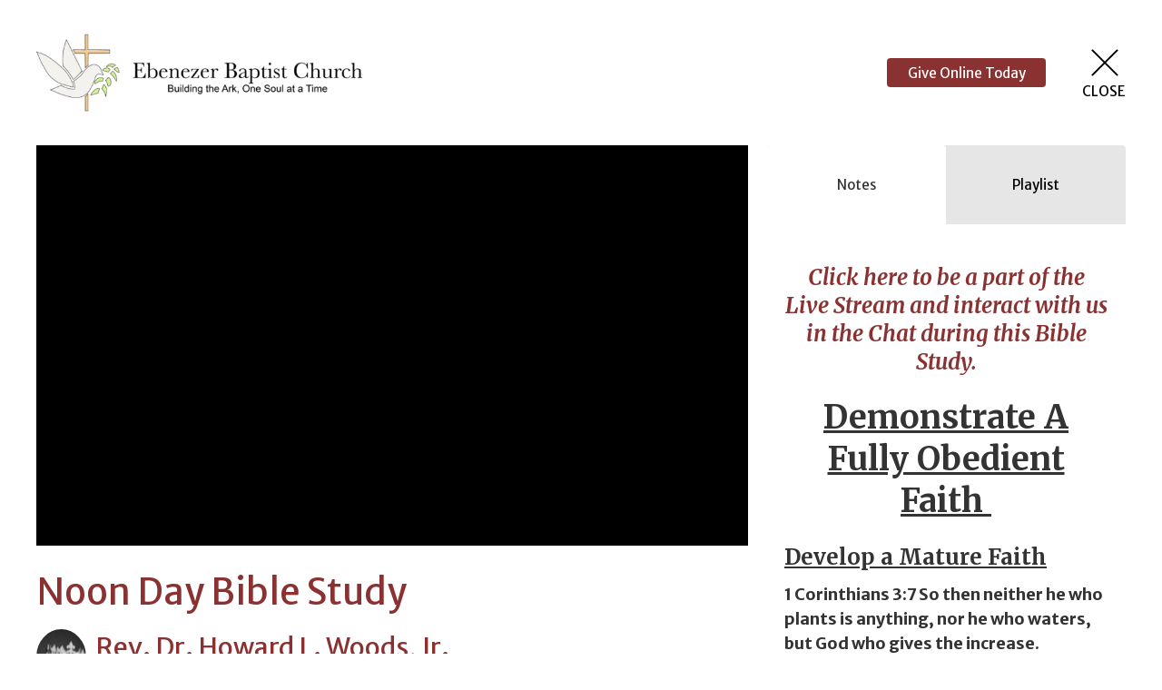

--- FILE ---
content_type: text/html; charset=utf-8
request_url: https://ebcnc.com/livestreams/352
body_size: 23776
content:
<!DOCTYPE html>
<html lang="en">
  <head>
  <meta charset="UTF-8">
  <meta content="IE=edge,chrome=1" http-equiv="X-UA-Compatible"/>
  <meta content="width=device-width, initial-scale=1.0" name="viewport"/>
  <meta content="Ebenezer Baptist Church" name="author"/>
  <title>
    Ebenezer Baptist Church
  </title>
  
  
    <meta name="robots" content="index,follow" />
  
  
  <link href="https://dq5pwpg1q8ru0.cloudfront.net/2020/12/05/09/39/28/c347b5d4-e2af-45b3-933b-cd6582567a52/dove%20logo.png" rel="shortcut icon" type="image/x-icon" />
  <meta name="csrf-param" content="authenticity_token" />
<meta name="csrf-token" content="zTsQGZ6wnyABRMCE/bCZc15lI30swgjb1BsYFGVRYXFoIQN1qb0ptwkgKm+aha1Q41R1piFlQZDhlRLhqrnbWg==" />

  <link rel="preconnect" href="https://fonts.gstatic.com/" crossorigin>
  <link rel="preload" href="/fonts/fontawesome/webfont.woff?v=3.2.1" as="font" type="font/woff" crossorigin>

  <link rel="stylesheet" media="all" href="/themes/stylesheet.css?timestamp=2026-01-20+05%3A38%3A35+-0500" />
  <link rel="stylesheet" media="print" href="https://dq5pwpg1q8ru0.cloudfront.net/assets/print-c1b49d74baf454d41a08041bb7881e34979fe0b297fba593578d70ec8cc515fd.css" />

	<link href="https://fonts.googleapis.com/css?family=Merriweather:400,400i,700,700i|Merriweather+Sans:400,400i,700,700i&amp;display=swap" rel="stylesheet" type="text/css" async="async" />
  

  <script src="https://dq5pwpg1q8ru0.cloudfront.net/assets/application-baedfe927b756976bd996cb2c71963c5d82c94e444650affbb4162574b24b761.js"></script>
  <script src="https://dq5pwpg1q8ru0.cloudfront.net/packs/js/application-48235911dc1b5b550236.js"></script>
  <script src="https://cdnjs.cloudflare.com/ajax/libs/handlebars.js/4.7.7/handlebars.min.js" defer="defer"></script>


  <!--[if lt IE 9]>
  <script src="https://dq5pwpg1q8ru0.cloudfront.net/javascripts/html5shiv.js"></script>
  <script src="https://dq5pwpg1q8ru0.cloudfront.net/javascripts/respond.min.js"></script>
  <![endif]-->


      <script>
        var _gaq = _gaq || [];
        _gaq.push(['_setAccount', 'UA-WVMJWDF4E5']);
        _gaq.push(['_trackPageview']);

          // rollup tracker
          _gaq.push(['rollupTracker._setAccount','UA-18858190-52']);
          _gaq.push(['rollupTracker._trackPageview']);

        (function() {
          var ga = document.createElement('script'); ga.type = 'text/javascript'; ga.async = true;
          ga.src = ('https:' == document.location.protocol ? 'https://ssl' : 'http://www') + '.google-analytics.com/ga.js';
          var s = document.getElementsByTagName('script')[0]; s.parentNode.insertBefore(ga, s);
        })();
      </script>


  


</head>

  <body class="">
      <div class="d-flex ">
        
        <main role="main" class="livestream-outer-container w-100 h-100 bg-secondary-counter">
          
<div id="livestream-inner-container" class="d-flex flex-column">

  <div id="livestream-header-container" class="d-flex justify-content-space-between align-items-center p-2 p-sm-3 py-md-7 px-lg-5 py-lg-9">
      <a class="logo-container-0 flex-shrink-0" href="https://ebcnc.com#main_menu">
        <img alt="Ebenezer Baptist Church" src="https://dq5pwpg1q8ru0.cloudfront.net/2020/12/05/14/04/19/d735dfe3-cce9-43e8-8ac4-976faf423a05/dove%20logo.png" />
</a>    <a class="logo-container flex-shrink-0" href="https://ebcnc.com#main_menu">
          <img alt="Ebenezer Baptist Church" src="https://dq5pwpg1q8ru0.cloudfront.net/2020/12/05/14/04/19/a0b5c981-887e-48ec-b5c2-137ba6b98aca/philipwebsitelogoidea-657x184.png" />
</a>  <div class="is-live-notice flex-grow-1">Ebenezer Baptist Church is live</div>
  <div class="d-flex align-items-center">
    
        <div>
          <button id="tithely-give-btn" class="livestream-button btn-secondary" data-church-id="1307621">
            Give Online Today
          </button>
        </div>
    <div id="close-container" class="d-flex justify-content-end ml-3 ml-lg-5">
      <a href="/" class="d-flex align-items-center justify-content-center flex-column close-inner-container">
        <div class="close-x bg-secondary-counter-dalmation-text"></div>
        <div class="bg-secondary-counter-dalmation-text">Close</div>
      </a>
    </div>
  </div>
</div>

  <div id="livestream-content" class="mx-md-3 mx-lg-5 pb-sm-3">
    <section class="player-container">
      <div id="video-container" class="embed-responsive embed-responsive-16by9">
        <iframe type='text/html' width='' height='' allow='autoplay' allowfullscreen
    src='https://www.youtube.com/embed/Lb-VJBvvK_A?autoplay=1&mute=1&enablejsapi=1&origin=https://ebcnc.com&rel=0'
    frameborder='0'></iframe>
      </div>
    </section>
    <section id="video-info-container" class="m-2 ml-sm-3 mr-sm-0 my-sm-0 m-md-0">
  <div class="service-title mb-2">Noon Day Bible Study</div>
  <div class="d-flex justify-content-space-between align-items-center">
        <div class="d-flex video-meta-outer">
          <img alt="Rev. Dr. Howard L. Woods, Jr." class="speaker-image rounded-circle" loading="lazy" src="https://dq5pwpg1q8ru0.cloudfront.net/2020/12/12/02/32/52/766e89ca-556a-4d57-8d48-cbabb57fc9d8/pro-church-media-3E3AVpvlpao-unsplash%202.jpg" />
          <div class="video-meta-container d-flex flex-column justify-content-center ml-2">
            <div class="speaker-name">Rev. Dr. Howard L. Woods, Jr.</div>
            <div class="video-meta-date">Tuesday, June 21, 2022</div>
          </div>
        </div>
    
  </div>
</section>

    <section id="tabs-container" class="mr-sm-3 m-md-0 d-flex flex-column">
  <div class="tabs d-flex bg-secondary-counter-tone">

        <div id="scripture-selector" data-t-tab-id="scripture" class="bg-secondary-counter-dalmation-text tab-selector">Notes</div>
      <!-- Coming soon...
      <div id="prayer-selector" data-t-tab-id="prayer" class="bg-secondary-counter-dalmation-text tab-selector">Prayer</div>
      -->
      <div id="playlist-selector" data-t-tab-id="playlist" class="bg-secondary-counter-dalmation-text tab-selector">Playlist</div>

  </div>
  <div class="active-tab-area flex-grow-1">
    <div class="active-tab-inside">

          <div id="scripture-container" class="tab-container p-3">
            <h3 class="font-def-heading2" style="text-align: center;"><em><a href="https://www.youtube.com/watch?v=Lb-VJBvvK_A" title="Chat Here" target="_blank" rel="noopener"><strong>Click here to be a part of the Live Stream and interact with us in the Chat during this Bible Study.</strong></a></em></h3>
<h2 class="font-def-heading1" style="text-align: center;"><span style="text-decoration: underline;"><strong>Demonstrate A Fully Obedient Faith&nbsp;</strong></span></h2>
<h3 class="font-def-heading2"><span style="text-decoration: underline;"><strong>Develop a Mature Faith </strong></span></h3>
<p><strong>1 Corinthians 3:7 So then neither he who plants is anything, nor he who waters, but God who gives the increase.</strong></p>
<p>Looking at it from this point, we can readily see that the planter and the waterer are really not very important, relatively speaking. They have not the power in themselves to bring forth life.&nbsp;</p>
<p>Why then should there be any envy or rivalry among Christian workers? Each should do the work that has been allotted to him, and rejoice when the Lord shows His hand in blessing.</p>
<p><strong>1 Corinthians 3:8 Now he who plants and he who waters are one, and each one will receive his own reward according to his own labor. </strong></p>
<p><strong>He who plants and he who waters are one</strong> in the sense that they both have the same object and aim. There should be no jealousy between them.&nbsp;</p>
<p>As far as service is concerned, they are on the same level. In a coming day, <strong>each one will receive his own reward according to his own labor</strong>. That day is the Judgment Seat of Christ.&nbsp;</p>
<p><strong> 1 Corinthians 3:9 For we are God&rsquo;s fellow workers; you are God&rsquo;s field, you are God&rsquo;s building.&nbsp;</strong></p>
<p>God is the One to whom all are responsible.</p>
<p>All His servants are <strong>fellow workers</strong>, laboring together in <strong>God&rsquo;s</strong> tilled harvest <strong>field</strong>, or, to change the picture, working together on the same <strong>building</strong>.&nbsp;</p>
<p>Erdman renders the thought as follows: &ldquo;We are fellow-workers who belong to God and are working with one another.&rdquo;</p>
<p><strong>1 Corinthians 3:10 According to the grace of God which was given to me, as a wise master builder I have laid the foundation, and another builds on it. But let each one take heed how he builds on it.&nbsp; </strong></p>
<p>Continuing with the idea of building, the apostle first of all acknowledges that anything he has been able to accomplish has been due to <strong>the grace of God</strong>.</p>
<p>Then he goes on to describe his part in the beginning of this assembly at Corinth: &ldquo;<strong>As a wise master builder, I have laid the foundation</strong>.&rdquo; He came to Corinth preaching Christ and Him crucified. Souls were saved and a local church was planted.&nbsp;</p>
<p>Then he adds: &ldquo;<strong>And another builds on it</strong>.&rdquo; By this, he doubtless refers to other teachers who subsequently visited Corinth and built on the foundation which had already been established there.</p>
<p>However, the apostle cautions: &ldquo;<strong>But let each one take heed how he builds on it</strong>.&rdquo; He means that it is a solemn thing to exercise a teaching ministry in the local church.&nbsp;</p>
<p>Some had come to Corinth with divisive doctrines and with teachings contrary to the word of God. Paul was doubtless conscious of these teachers as he penned the words.</p>
<p><strong> 1 Corinthians 3:11 For no other foundation can anyone lay than that which is laid, which is Jesus Christ. </strong></p>
<p>Only one foundation is required for a building. Once it is laid, it never needs to be repeated. The Apostle Paul had laid the foundation of the church at Corinth. That <strong>foundation</strong> was <strong>Jesus Christ</strong>, His Person and Work. <em><strong>What other foundations can be found? </strong></em></p>
<p><strong>1 Corinthians 3:12 Now if anyone builds on this foundation with gold, silver, precious stones, wood, hay, straw, </strong></p>
<p>Subsequent teaching in a local church may be of varying degrees of value. For instance, some teaching is of lasting worth, and might be likened to <strong>gold, silver,</strong> or <strong>precious stones</strong>.</p>
<p>Here <strong>precious stones</strong> probably do not refer to diamonds, rubies, or other gems but rather to the granite, marble, or alabaster used in the construction of costly temples.</p>
<p>On the other hand, teaching in the local church might be of passing value or of no value at all. Such teaching is likened to <strong>wood, hay,</strong> and <strong>straw</strong>.</p>
<p>This passage does not refer primarily to all believers but rather to preachers and teachers. <strong><em>What can we learn from this? </em></strong></p>
<p><strong>1 Corinthians 3:13 each one&rsquo;s work will become clear; for the Day will declare it, because it will be revealed by fire; and the fire will test each one&rsquo;s work, of what sort it is. </strong></p>
<p>In a coming day, <strong>each one&rsquo;s work will become clear. Day</strong> refers to the Judgment Seat of Christ when all service for the Lord will be reviewed.&nbsp;</p>
<p>The process of review is likened to the action of <strong>fire</strong>. Service that has brought glory to God and blessing to man, like gold, silver, and precious stones, will not be affected by the fire.</p>
<p>On the other hand, that which has caused trouble among the people of God or failed to edify them will be consumed. <strong>The fire will test each one&rsquo;s work, of what sort it is.</strong></p>
<p><strong>1 Corinthians 3:14 If anyone&rsquo;s work which he has built on it endures, he will receive a reward. </strong></p>
<p>Work in connection with the church may be of three types. In verse 14 we have the first type&mdash;service that has been of a profitable nature. In such a case, the servant&rsquo;s life work <strong>endures</strong> the test of the Judgment Seat of Christ and the worker <strong>will receive a reward</strong>.</p>
<p><strong>1 Corinthians 3:15 If anyone&rsquo;s work is burned, he will suffer loss; but he himself will be saved, yet so as through fire. </strong></p>
<p>The second type of work is that which is useless. In this case, the servant <strong>will suffer loss</strong>, although <strong>he himself will be saved, yet so as through fire</strong>.</p>
<p>E. W. Rogers points out: &ldquo;Loss does not imply the forfeiture of something once possessed.&rdquo; It should be clear from this verse that the Judgment Seat of Christ is not concerned with the subject of a believer&rsquo;s sins and their penalty. The penalty of a believer&rsquo;s sins was borne by the Lord Jesus Christ on the cross of Calvary, and that matter has been settled once for all. Thus the believer&rsquo;s salvation is not at all in question at the Judgment Seat of Christ; rather it is a matter of his service.</p>
<p>An interesting thought in connection with this verse is that the word of God is sometimes likened to fire (see Isa. 5:24 and Jer. 23:29). The same word of God which will test our service at the Judgment Seat of Christ is available to us now. If we are building in accordance with the teachings of the Bible, then our work will stand the test in that coming day.</p>
<p><strong>1 Corinthians 3:16 Do you not know that you are the temple of God and that the Spirit of God dwells in you? </strong></p>
<p>Paul reminds the believers <strong>that</strong> they <strong>are the temple </strong>(Gk., the inner shrine or sanctuary) <strong>of God and that the Spirit of God dwells in</strong> them. It is true that every individual believer is also a temple of God indwelt by the Holy Spirit, but that is not the thought here. The apostle is looking at the church as a collective company, and wishes them to realize the holy dignity of such a calling.</p>
<p><strong>1 Corinthians 3:17 If anyone defiles the temple of God, God will destroy him. For the temple of God is holy, which temple you are. </strong></p>
<p>A third class of work in the local church is that which may be spoken of as destructive. Apparently there were false teachers who had come into the church at Corinth and whose instruction tended more to sin than to holiness. They did not think it a serious matter to thus cause havoc in a temple of God, so Paul thunders out this solemn declaration: <strong>&ldquo;If anyone defiles the temple of God, God will destroy him.&rdquo;</strong></p>
<p>&nbsp;</p>
<p style="text-align: center;"><em>Macdonald, Farstad Grady Scott, Hindson, E. MacArthur, J. F., Jr. (2006).</em></p>
          </div>
        <!-- Coming soon...
        <div id="prayer-container" class="tab-container">
        </div>
        -->

        <div id="playlist-container" class="tab-container p-3">
          <div id="playlist-content">
    <div id="upcoming-streams" class="streams-container">
      <div class="playlist-title">Upcoming Live Streams</div>
      <div class="playlist-items">
          <div class="playlist-item flex-grow-1 d-flex">
    <img alt="Rev. Dr. Howard L. Woods, Jr." class="speaker-image rounded-circle flex-shrink-0 align-self-start" loading="lazy" src="https://dq5pwpg1q8ru0.cloudfront.net/2020/12/12/16/49/31/0f3ac1fc-2f91-4f84-8e15-ad4f6c67adb7/Sermon%20template%20Bianca%20home%20Only.006.jpeg" />
  <div class="ml-2 my-auto">
    <div class="service-title text-muted">Noon Day Bible Study</div>
      <div class="speaker-name">Rev. Dr. Howard L. Woods, Jr.</div>
    <div class="service-date">
      Jan 20, 2026 / 11:57AM
      EST
    </div>
  </div>
</div>
          <div class="playlist-item flex-grow-1 d-flex">
    <img alt="Rev. Dr. Howard L. Woods, Jr." class="speaker-image rounded-circle flex-shrink-0 align-self-start" loading="lazy" src="https://dq5pwpg1q8ru0.cloudfront.net/2020/12/13/07/00/46/d2d2d164-d57f-492b-aaa2-9f436fe86b33/pro-church-media-3E3AVpvlpao-unsplash%202.jpg" />
  <div class="ml-2 my-auto">
    <div class="service-title text-muted">Wednesday Bible Study</div>
      <div class="speaker-name">Rev. Dr. Howard L. Woods, Jr.</div>
    <div class="service-date">
      Jan 21, 2026 /  5:56PM
      EST
    </div>
  </div>
</div>
          <div class="playlist-item flex-grow-1 d-flex">
    <img alt="Rev. Dr. Howard L. Woods, Jr." class="speaker-image rounded-circle flex-shrink-0 align-self-start" loading="lazy" src="https://dq5pwpg1q8ru0.cloudfront.net/2020/12/13/07/00/27/de59d215-11cd-4365-a9d4-eeb72c108069/bible.jpg" />
  <div class="ml-2 my-auto">
    <div class="service-title text-muted">Sunday Service</div>
      <div class="speaker-name">Rev. Dr. Howard L. Woods, Jr.</div>
    <div class="service-date">
      Jan 25, 2026 /  9:56AM
      EST
    </div>
  </div>
</div>
      </div>
    </div>
    <div id="past-streams" class="streams-container">
      <div class="playlist-title">Past Live Streams</div>
      <div class="playlist-items">
          <a href="/livestreams/706" class="d-flex">
            <div class="playlist-item flex-grow-1 d-flex">
    <img alt="Rev. Dr. Howard L. Woods, Jr." class="speaker-image rounded-circle flex-shrink-0 align-self-start" loading="lazy" src="https://dq5pwpg1q8ru0.cloudfront.net/2020/12/12/16/49/31/0f3ac1fc-2f91-4f84-8e15-ad4f6c67adb7/Sermon%20template%20Bianca%20home%20Only.006.jpeg" />
  <div class="ml-2 my-auto">
    <div class="service-title text-muted">Sunday Service</div>
      <div class="speaker-name">Rev. Dr. Howard L. Woods, Jr.</div>
    <div class="service-date">
      Jan 18, 2026 /  9:56AM
      EST
    </div>
  </div>
</div>
            <div class="playlist-clickable align-self-center"><i class="icon-play-circle"></i></div>
          </a>
          <a href="/livestreams/712" class="d-flex">
            <div class="playlist-item flex-grow-1 d-flex">
    <img alt="Rev. Dr. Howard L. Woods, Jr." class="speaker-image rounded-circle flex-shrink-0 align-self-start" loading="lazy" src="https://dq5pwpg1q8ru0.cloudfront.net/2020/12/13/07/00/46/d2d2d164-d57f-492b-aaa2-9f436fe86b33/pro-church-media-3E3AVpvlpao-unsplash%202.jpg" />
  <div class="ml-2 my-auto">
    <div class="service-title text-muted">Communion</div>
      <div class="speaker-name">Rev. Dr. Howard L. Woods, Jr.</div>
    <div class="service-date">
      Jan  4, 2026 /  5:57PM
      EST
    </div>
  </div>
</div>
            <div class="playlist-clickable align-self-center"><i class="icon-play-circle"></i></div>
          </a>
          <a href="/livestreams/698" class="d-flex">
            <div class="playlist-item flex-grow-1 d-flex">
    <img alt="Rev. Dr. Howard L. Woods, Jr." class="speaker-image rounded-circle flex-shrink-0 align-self-start" loading="lazy" src="https://dq5pwpg1q8ru0.cloudfront.net/2020/12/13/07/00/27/fe58ab9a-7ed5-43d8-8c86-899eedae0edd/ChurchupdatedDB.jpg" />
  <div class="ml-2 my-auto">
    <div class="service-title text-muted">Sunday Service &amp; Communion</div>
      <div class="speaker-name">Rev. Dr. Howard L. Woods, Jr.</div>
    <div class="service-date">
      Jan  4, 2026 /  9:56AM
      EST
    </div>
  </div>
</div>
            <div class="playlist-clickable align-self-center"><i class="icon-play-circle"></i></div>
          </a>
          <a href="/livestreams/703" class="d-flex">
            <div class="playlist-item flex-grow-1 d-flex">
  <div class="ml-2 my-auto">
    <div class="service-title text-muted">Monday Manna</div>
      <div class="speaker-name">Guest Speaker</div>
    <div class="service-date">
      Dec 15, 2025 /  5:57PM
      EST
    </div>
  </div>
</div>
            <div class="playlist-clickable align-self-center"><i class="icon-play-circle"></i></div>
          </a>
          <a href="/livestreams/725" class="d-flex">
            <div class="playlist-item flex-grow-1 d-flex">
  <div class="ml-2 my-auto">
    <div class="service-title text-muted">EBC Revival - 7 PM Live Stream</div>
      <div class="speaker-name">Guest Speaker</div>
    <div class="service-date">
      Sep 30, 2025 /  6:55PM
      EST
    </div>
  </div>
</div>
            <div class="playlist-clickable align-self-center"><i class="icon-play-circle"></i></div>
          </a>
          <a href="/livestreams/724" class="d-flex">
            <div class="playlist-item flex-grow-1 d-flex">
  <div class="ml-2 my-auto">
    <div class="service-title text-muted">EBC Revival - 7PM Live Stream</div>
      <div class="speaker-name">Guest Speaker</div>
    <div class="service-date">
      Sep 29, 2025 /  6:55PM
      EST
    </div>
  </div>
</div>
            <div class="playlist-clickable align-self-center"><i class="icon-play-circle"></i></div>
          </a>
          <a href="/livestreams/723" class="d-flex">
            <div class="playlist-item flex-grow-1 d-flex">
  <div class="ml-2 my-auto">
    <div class="service-title text-muted">EBC Revival - 3 PM Live Stream</div>
      <div class="speaker-name">Guest Speaker</div>
    <div class="service-date">
      Sep 28, 2025 /  2:55PM
      EST
    </div>
  </div>
</div>
            <div class="playlist-clickable align-self-center"><i class="icon-play-circle"></i></div>
          </a>
          <a href="/livestreams/713" class="d-flex">
            <div class="playlist-item flex-grow-1 d-flex">
  <div class="ml-2 my-auto">
    <div class="service-title text-muted">Monday Manna</div>
      <div class="speaker-name">Guest Speaker</div>
    <div class="service-date">
      Sep 19, 2025 /  6:58PM
      EST
    </div>
  </div>
</div>
            <div class="playlist-clickable align-self-center"><i class="icon-play-circle"></i></div>
          </a>
          <a href="/livestreams/720" class="d-flex">
            <div class="playlist-item flex-grow-1 d-flex">
    <img alt="Rev. Dr. Howard L. Woods, Jr." class="speaker-image rounded-circle flex-shrink-0 align-self-start" loading="lazy" src="https://dq5pwpg1q8ru0.cloudfront.net/2020/12/13/07/00/46/d2d2d164-d57f-492b-aaa2-9f436fe86b33/pro-church-media-3E3AVpvlpao-unsplash%202.jpg" />
  <div class="ml-2 my-auto">
    <div class="service-title text-muted">Funeral Service for Beloved Vickie Goins</div>
      <div class="speaker-name">Rev. Dr. Howard L. Woods, Jr.</div>
    <div class="service-date">
      Jun 26, 2025 / 11:50AM
      EST
    </div>
  </div>
</div>
            <div class="playlist-clickable align-self-center"><i class="icon-play-circle"></i></div>
          </a>
          <a href="/livestreams/721" class="d-flex">
            <div class="playlist-item flex-grow-1 d-flex">
    <img alt="Rev. Dr. Howard L. Woods, Jr." class="speaker-image rounded-circle flex-shrink-0 align-self-start" loading="lazy" src="https://dq5pwpg1q8ru0.cloudfront.net/2020/12/12/16/49/31/0f3ac1fc-2f91-4f84-8e15-ad4f6c67adb7/Sermon%20template%20Bianca%20home%20Only.006.jpeg" />
  <div class="ml-2 my-auto">
    <div class="service-title text-muted">Sunday Service </div>
      <div class="speaker-name">Rev. Dr. Howard L. Woods, Jr.</div>
    <div class="service-date">
      Mar 30, 2025 /  9:56AM
      EST
    </div>
  </div>
</div>
            <div class="playlist-clickable align-self-center"><i class="icon-play-circle"></i></div>
          </a>
      </div>
    </div>
</div>
        </div>

    </div>
  </div>
</section>
  </div>

</div>


        </main>
          <script>
    $(function () {
      initTalkJs(true);
    });
  </script>

          <!-- Modal -->
        <div id="vue-form-modal" class="system">
        </div>

          <div id="giving-widget-script">
              <script src="https://tithe.ly/widget/v3/give.js?3"></script>
  <script>var tw = create_tithely_widget();</script>

          </div>
      </div>
  </body>
</html>